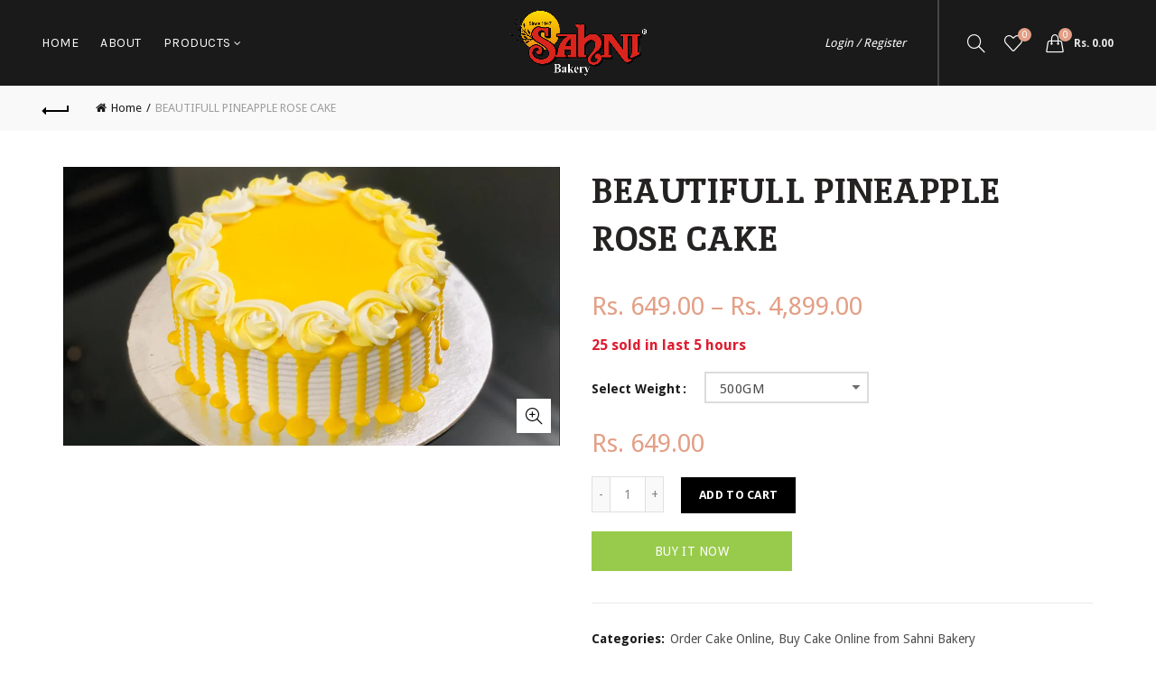

--- FILE ---
content_type: text/css
request_url: https://sahnibakery.com/cdn/shop/t/5/assets/custom.css?v=91049620588096471371610435894
body_size: -423
content:
.main-header{background-color:#0003}.main-header.header-has-no-bg.color-scheme-light.act-scroll{border:none;box-shadow:none;background-color:#000000e6}.promo-banner .banner-inner h2{line-height:1}.testimonials.testimon-style-boxed .testimonial-inner{padding:30px;background-color:#fff;height:269px!important;box-shadow:0 0 7px #0000001f}.footer-container .widget-area{padding:10px 0 20px!important}.product-title{text-transform:uppercase!important}
/*# sourceMappingURL=/cdn/shop/t/5/assets/custom.css.map?v=91049620588096471371610435894 */


--- FILE ---
content_type: text/javascript
request_url: https://sahnibakery.com/cdn/shop/t/5/assets/functions.min.js?v=182541433220239578391608623292
body_size: 17659
content:
var baselThemeModule;if(function($){"use strict";baselThemeModule=function(){var baselTheme={popupEffect:"mfp-move-horizontal",shopLoadMoreBtn:".basel-products-load-more.load-on-scroll",supports_html5_storage:!1,ajaxLinks:".basel-product-categories a, .basel-products-shop-view a, .widget_product_categories a, .widget_layered_nav_filters a, .filters-area a, .shopify-pagination a, .basel-shopify-layered-nav a, .widget_product_tag_cloud a"};try{baselTheme.supports_html5_storage="sessionStorage"in window&&null!==window.sessionStorage,window.sessionStorage.setItem("basel","test"),window.sessionStorage.removeItem("basel")}catch(e){baselTheme.supports_html5_storage=!1}return{init:function(){this.headerBanner(),this.fixedHeaders(),this.verticalHeader(),this.splitNavHeader(),this.visibleElements(),this.bannersHover(),this.shopcarousel(),this.inscarousel(),this.instagram(),this.parallax(),this.googleMap(),this.scrollTop(),this.quickViewInit(),this.quickShop(),this.sidebarMenu(),this.AJAXAddToCart(),this.AJAXFormAddToCart(),this.productImages(),this.productImagesGallery(),this.stickyDetails(),this.mfpPopup(),this.swatchesOnGrid(),this.swatchesOnBGGrid(),this.blogMasonry(),this.blogLoadMore(),this.productsLoadMore(),this.productsTabs(),this.productsGalaxyTabs(),this.equalizeColumns(),this.menuSetUp(),this.menuOffsets(),this.onePageMenu(),this.mobileNavigation(),this.simpleDropdown(".input-dropdown-inner_pr"),this.autoloadCompare(),this.wishList(),this.loginWishlist(),this.removeWishlist(),this.compare(),this.gl_save_note(),this.promoPopup(),this.cookiesPopup(),this.productVideo(),this.product360Button(),this.stickyFooter(),this.cartWidget(),this.ajaxFilters(),this.shopPageInit(),this.filtersArea(),this.categoriesMenu(),this.searchFullScreen(),this.loginTabs(),this.productAccordion(),this.productCompact(),this.countDownTimer(),this.initCountdown_page(),this.mobileFastclick(),this.nanoScroller(),this.videoPoster(),this.RTL(),this.AJAXRemoveFromCart(),this.shopifyQuantity(),this.loginSidebar(),this.checkoutIndicator(),this.ExtraContent(),this.SizeChartMFP(),this.SizeChart(),$(window).resize(),$("body").addClass("document-ready")},init_zoom:function(){var o=$(".shopify-product-gallery").width();$(".shopify-product-gallery__image").each(function(){var e=$(this),t=e.find("img");parseInt(t.attr("width"))>o&&e.zoom({url:t.attr("data-large_image"),touch:!1})})},productHover:function(){$(".shopify-hover-base").each(function(){var s=$(this);s.imagesLoaded(function(){var e=s.find(".hover-content"),t=e.find(".hover-content-inner"),o=e.outerHeight(),a=t.outerHeight()-o;e.hasClass("more-description")||(30<a?(e.addClass("more-description"),e.append('<a href="#" class="more-details-btn"><span>more</a></span>')):0<a&&e.css("height",o+a),i(s))})}),$("body").on("click",".more-details-btn",function(e){e.preventDefault(),$(this).parent().addClass("show-full-description"),i($(this).parents(".shopify-hover-base"))}),$(window).width()<992&&$(".shopify-hover-base").on("click",function(e){var t="state-hover";$(this).hasClass(t)||(e.preventDefault(),$("."+t).removeClass(t),$(this).addClass(t))});var i=function(e){if(!e.hasClass("product-in-carousel")){var t=e.find(".fade-in-block").outerHeight();e.find(".content-product-imagin").css({marginBottom:-t}),e.addClass("hover-ready")}};$(".product-grid-item").each(function(){var e=$(this);e.outerWidth()<255||$(window).width()<=1024?e.removeClass("hover-width-big").addClass("hover-width-small"):e.removeClass("hover-width-small").addClass("hover-width-big")})},loginSidebar:function(){if(0!==$(".login-form-side").length){var e=$("body");$(".login-side-opener").on("click",function(e){e.preventDefault(),a()?t():setTimeout(function(){o()},10)}),e.on("click touchstart",".basel-close-side",function(){a()&&t()}),e.on("click",".widget-close",function(e){e.preventDefault(),a()&&t()});var t=function(){e.removeClass("basel-login-side-opened")},o=function(){e.addClass("basel-login-side-opened")},a=function(){return e.hasClass("basel-login-side-opened")}}},headerBanner:function(){var e=theme.basel_settings.header_banner_version,t=(theme.basel_settings.close_banner_btn,theme.basel_settings.header_banner_enabled);if("closed"!=$.cookie("basel_tb_banner_"+e)&&0!=t){var o=$(".header-banner");$("body").addClass("header-banner-display"),o.on("click",".close-header-banner",function(e){e.preventDefault(),a()});var a=function(){$("body").removeClass("header-banner-display").addClass("header-banner-hide"),$.cookie("basel_tb_banner_"+e,"closed",{expires:60,path:"/"})}}},videoPoster:function(){$(".basel-video-poster-wrapper").on("click",function(){var e=$(this),t=e.siblings("iframe"),o=t.attr("src"),a=o+"&autoplay=1";o.indexOf("vimeo.com")+1&&(a=o+"?autoplay=1"),t.attr("src",a),e.addClass("hidden-poster")})},fixedHeaders:function(){var e=function(){var e=a.outerHeight();return o.hasClass("sticky-navigation-only")&&(e=a.find(".navigation-wrap").outerHeight()),e},t=function(){s.hasClass(n)||$(".header-spacing").height(e()).css("marginBottom",40)},o=$("body"),a=$(".main-header"),s=a,i=e(),n="act-scroll",l="",r=0,c=a.find(".main-nav .menu>li>a");if(o.hasClass("enable-sticky-header")&&!o.hasClass("global-header-vertical")&&0!=a.length){var d=a.find(".site-logo").clone().html(),u=a.find(".main-nav").clone().html(),p=a.find(".right-column").clone().html();if(1<$(".right-column").length)var h=['<div class="sticky-header header-clone mobile_nav_center">','<div class="container">','<div class="right-column one"><div class="mobile-nav-icon"><span class="basel-burger"></span></div></div>','<div class="site-logo">'+d+"</div>",'<div class="main-nav site-navigation basel-navigation">'+u+"</div>",'<div class="right-column">'+(p=a.find(".right-column:not(.one)").clone().html())+"</div>","</div>","</div>"].join("");else h=['<div class="sticky-header header-clone">','<div class="container">','<div class="site-logo">'+d+"</div>",'<div class="main-nav site-navigation basel-navigation">'+u+"</div>",'<div class="right-column">'+p+"</div>","</div>","</div>"].join("");if(0<$(".topbar-wrapp").length&&(r=$(".topbar-wrapp").outerHeight()),0<$(".header-banner").length&&o.hasClass("header-banner-display")&&(r+=$(".header-banner").outerHeight()),o.hasClass("sticky-header-real")){var m,f=$("<div/>").addClass("header-spacing");a.before(f),$(window).on("resize",t),$(window).on("scroll",function(e){$(this).scrollTop()>r?s.addClass(n):(s.removeClass(n),clearTimeout(m),m=setTimeout(function(){t()},200))})}else o.hasClass("sticky-header-clone")&&(a.before(h),s=$(".sticky-header"));o.hasClass("basel-header-smooth")&&$(window).on("scroll",function(e){var t=(120-$(this).scrollTop())/2;60<=t?t=60:t<=30&&(t=30),c.css({paddingTop:t,paddingBottom:t})}),o.hasClass("basel-header-overlap")||o.hasClass("sticky-navigation-only"),o.hasClass("sticky-header-clone")&&(a.attr("class").split(" ").forEach(function(e){-1==e.indexOf("main-header")&&-1==e.indexOf("header-")&&(l+=" "+e)}),s.addClass(l)),$(window).on("scroll",function(e){$(this).scrollTop()>i+30?s.addClass(n):s.removeClass(n)}),o.addClass("sticky-header-prepared")}},verticalHeader:function(){var t=$(".header-vertical").first();if(!(t.length<1)){var o,a,s,i,n,e,l,r,c,d,u=0,p=0;o=$(document.body),a=$(window),o.is(".admin-bar")?$("#wpadminbar").height():0,a.on("scroll",m).on("resize",function(){clearTimeout(e),e=setTimeout(f,500)}),f();for(var h=1;h<6;h++)setTimeout(f,100*h)}function m(){var e=a.scrollTop();s<1024||(n=t.height(),r=n+t.offset().top,i=a.height(),o.height(),c=i+a.scrollTop(),d=u-e,0<(l=n-i)?u<e?(c<r&&(p+=d),p<-l&&(!0,p=-l),!1):e<u?(t.offset().top<a.scrollTop()&&(p+=d),0<=p&&(!0,p=0),!1):(r<c&&(p=i-n),0<=p&&(!0,p=0)):p=0,t.css({top:p}),u=e)}function f(){(s=a.width())<1024&&(!1,t.removeAttr("style")),m()}},splitNavHeader:function(){var e=$(".header-split");if(!(e.length<=0)){var a,s=e.find(".main-nav"),i=s.find(".menu > li"),n=i.length,l=$("body").hasClass("rtl"),r=parseInt(n/2+.5*l-.5),c=i.eq(r),d=e.find(".site-logo .basel-logo-wrap > a"),u=0,p=l?"marginLeft":"marginRight",h=0,t=function(){a=d.outerWidth(),u=5,h=0;for(var e=n-1;0<=e;e--){var t=i.eq(e).outerWidth();r<e?h+=t:u+=t}var o=u-h;l?h<u?s.find(".menu > li:first-child").css("marginRight",-o):s.find(".menu > li:last-child").css("marginLeft",o+5):h<u?s.find(".menu > li:last-child").css("marginRight",o+5):s.find(".menu > li:first-child").css("marginLeft",-o),c.css(p,a)};d.imagesLoaded(function(){t(),e.addClass("menu-calculated")}),$(window).on("resize",t)}},counterShortcode:function(t){"done"!=t.attr("data-state")&&t.text()==t.data("final")&&t.prop("Counter",0).animate({Counter:t.text()},{duration:3e3,easing:"swing",step:function(e){e>=t.data("final")&&t.attr("data-state","done"),t.text(Math.ceil(e))}})},visibleElements:function(){$(".basel-counter .counter-value").each(function(){$(this).waypoint(function(){baselThemeModule.counterShortcode($(this))},{offset:"100%"})})},compare:function(){var i=$("body");$("a.compare");i.on("click","a.compare",function(){$(this).addClass("loading");var e=$(this),t=e.data("pid"),o=$("#compare-content"),a=gl_Currency.cookie.tearead("tea-compare");if((a=null!=a?a.split(","):new Array).indexOf(t)<0&&!1===$(this).hasClass("added")){a.push(t);var s=a.join(",");","==s.substring(0,1)&&(s=s.substring(1)),gl_Currency.cookie.teawrite("tea-compare",s)}!1===$(this).hasClass("added")||0===$.trim($("#compare-content").html()).length?(o.html(" "),$.ajax({url:"/pages/compare/"+a,dataType:"html",type:"GET",success:function(e){o.html(e)},error:function(e){console.log("ajax error")},complete:function(){e.removeClass("loading"),i.addClass("compare-opened"),$('[data-pid="'+t+'"]').addClass("added").html('<span class="basel-tooltip-label">'+theme.strings.added_label+"</span>"+theme.strings.added_label),baselThemeModule.gl_currency()}})):(e.removeClass("loading"),i.addClass("compare-opened"),baselThemeModule.gl_currency()),$(".compare").colorbox({inline:!0,title:!1,width:"90%",height:"90%"}),$(window).resize(function(){$(".compare").colorbox.resize({title:!1,width:"90%",height:"90%"})})}),i.on("click","#cboxClose, #cboxOverlay",function(){i.removeClass("compare-opened")}),i.bind("keydown.cbox_close",function(e){27===e.keyCode&&(e.preventDefault(),i.removeClass("compare-opened"))}),i.on("click","#compare-content .product-remove",function(e){e.preventDefault();var t=$(this).attr("data-rev"),o=$("#compare-content");$('[data-pid="'+t+'"]').removeClass("added").html('<span class="basel-tooltip-label">'+theme.strings.compare+"</span>"+theme.strings.compare);var a=decodeURI(gl_Currency.cookie.tearead("tea-compare"));null!=a&&(a=a.split(",")),a=jQuery.grep(a,function(e){return e!=t}),a=$.trim(a),gl_Currency.cookie.teawrite("tea-compare",a),$(".gl_"+t).remove(),0===a.length&&o.find("tbody").html('<tr class="no-products odd"><td>'+theme.strings.no_compare+"</td></tr>")})},promoPopup:function(){var e=theme.basel_settings.promo_version;if(!("yes"!=theme.basel_settings.enable_popup||"yes"==theme.basel_settings.promo_popup_hide_mobile&&$(window).width()<768)){console.log("init popup");$(".nathan-promo-popup");var t=!1,o=$.cookie("basel_shown_pages");if(o||(o=0),o<theme.basel_settings.popup_pages)return o++,$.cookie("basel_shown_pages",o,{expires:7,path:"/"}),!1;var a=function(){0<$(".nathan-promo-popup").length&&$.magnificPopup.open({items:{src:".nathan-promo-popup"},type:"inline",removalDelay:400,callbacks:{beforeOpen:function(){this.st.mainClass="basel-popup-effect"},open:function(){},close:function(){$.cookie("basel_popup_"+e,"shown",{expires:7,path:"/"})}}})};"shown"!=$.cookie("basel_popup_"+e)&&("scroll"==theme.basel_settings.popup_event?$(window).scroll(function(){if(t)return!1;$(document).scrollTop()>=theme.basel_settings.popup_scroll&&(a(),t=!0)}):setTimeout(function(){a()},theme.basel_settings.popup_delay)),$(".basel-open-popup").on("click",function(){a()})}},productVideo:function(){$(".product-video-button a").magnificPopup({type:"iframe",mainClass:"mfp-fade",removalDelay:160,preloader:!1,disableOn:!1,fixedContentPos:!1})},product360Button:function(){$(".product-360-button a").magnificPopup({type:"inline",mainClass:"mfp-fade",removalDelay:160,disableOn:!1,preloader:!1,fixedContentPos:!1,callbacks:{open:function(){$(window).resize()}}})},cookiesPopup:function(){var e=theme.basel_settings.cookies_version;if(!("accepted"==$.cookie("basel_cookies_"+e)||$(".basel-cookies-popup").length<1)){var t=$(".basel-cookies-popup");setTimeout(function(){t.addClass("popup-display"),t.on("click",".cookies-accept-btn",function(e){e.preventDefault(),o()})},2500);var o=function(){t.removeClass("popup-display").addClass("popup-hide"),$.cookie("basel_cookies_"+e,"accepted",{expires:60,path:"/"})}}},googleMap:function(){var e=$(".google-map-container-with-content");$(window).resize(function(){e.css({height:e.find(".basel-google-map.with-content").outerHeight()})})},menuSetUp:function(){var o=$(".basel-navigation").find("ul.menu"),e=o.find(" > li"),a="item-menu-opened";e.has(".sub-menu-dropdown").addClass("menu-item-has-children"),o.on("click"," > .item-event-click.menu-item-has-children > a",function(e){e.preventDefault(),$(this).parent().hasClass(a)||$("."+a).removeClass(a),$(this).parent().toggleClass(a)}),$(document).click(function(e){var t=e.target;if(0<$("."+a).length&&!$(t).is(".item-event-hover")&&!$(t).parents().is(".item-event-hover")&&!$(t).parents().is("."+a))return o.find("."+a).removeClass(a),!1});$(window).on("resize",function(){$(window).width()<=1024?o.find(" > .item-event-hover").each(function(){$(this).data("original-event","hover").removeClass("item-event-hover").addClass("item-event-click")}):o.find(" > .item-event-click").each(function(){"hover"==$(this).data("original-event")&&$(this).removeClass("item-event-click").addClass("item-event-hover")})})},menuOffsets:function(){var p=$(window),h=$(".main-header"),e=$(".main-nav").find("ul.menu"),t=e.find(" > li.menu-item-design-sized");e.on("hover"," > li",function(e){o($(this))});var o=function(e){var t=e.find(" > .sub-menu-dropdown"),o=$(".website-wrapper");t.attr("style","");var a=t.outerWidth(),s=t.offset(),i=p.width(),n=o.outerWidth()+o.offset().left,l=$("body").hasClass("wrapper-boxed")||$("body").hasClass("wrapper-boxed-small")?n:i;if(a&&s){if($("body").hasClass("rtl")&&s.left<=0&&e.hasClass("menu-item-design-sized")&&!h.hasClass("header-vertical")){var r=-s.left;t.css({right:-r-10});e.attr("class").split(" ").join("."),e.width()}else if(s.left+a>=l&&e.hasClass("menu-item-design-sized")&&!h.hasClass("header-vertical")){var c=s.left+a-l;t.css({left:-c-10});e.attr("class").split(" ").join("."),e.width()}if(h.hasClass("header-vertical")){var d=t.offset().top+t.outerHeight(),u=p.scrollTop()+p.outerHeight();u<d&&t.css({top:u-d-10})}}};t.each(function(){o($(this)),$(this).addClass("with-offsets")})},onePageMenu:function(){var o=function(e){var t=$(".vc_row#"+e);if(!(t.length<1)){var o=t.offset().top;$("html, body").stop().animate({scrollTop:o-150},800,function(){a(e)})}},a=function(e){$(".onepage-link").each(function(){$(this).find("> a").attr("href").split("#")[1]==e&&($(".onepage-link").removeClass("current-menu-item"),$(this).addClass("current-menu-item"))})};if($("body").on("click",".onepage-link > a",function(e){var t=$(this).attr("href").split("#")[1];$(".gl_row#"+t).length<1||(e.preventDefault(),o(t),$(".basel-close-side").trigger("click"))}),0<$(".onepage-link").length){$(".entry-content > .gl_row").waypoint(function(){var e=$(this).attr("id");a(e)},{offset:0}),$(".onepage-link").removeClass("current-menu-item");var e=window.location.hash.split("#")[1];1<window.location.hash.length&&setTimeout(function(){o(e)},500)}},mobileNavigation:function(){var e=$("body"),t=$(".mobile-nav"),o=$(".website-wrapper"),a=$(".mobile-nav .site-mobile-menu .menu-item-has-children");$(".icon-sub-menu");function s(){e.removeClass("act-mobile-menu"),o.removeClass("left-wrapp")}a.append('<span class="icon-sub-menu"></span>'),t.on("click",".icon-sub-menu",function(e){e.preventDefault();$(this).closest("li");$(this).parent().hasClass("opener-page")?($(this).parent().removeClass("opener-page").find("> ul").slideUp(200),$(this).parent().removeClass("opener-page").find("> .sub-menu-dropdown >.container > ul").slideUp(200),$(this).parent().find("> .icon-sub-menu").removeClass("up-icon")):($(this).parent().addClass("opener-page").find("> ul").slideDown(200),$(this).parent().addClass("opener-page").find(">.sub-menu-dropdown >.container > ul").slideDown(200),$(this).parent().find("> .icon-sub-menu").addClass("up-icon"))}),e.on("click",".mobile-nav-icon",function(){e.hasClass("act-mobile-menu")?s():(e.addClass("act-mobile-menu"),o.addClass("left-wrapp"))}),e.on("click touchstart",".basel-close-side",function(){s()})},simpleDropdown:function(l){$(l).each(function(){var o=$(this),a=o.find("> a"),s=o.find("> input"),i=o.find("> ul");function n(){o.removeClass("dd-shown"),i.slideUp(100)}$(document).click(function(e){var t=e.target;if(o.hasClass("dd-shown")&&!$(t).is(l)&&!$(t).parents().is(l))return n(),!1}),a.on("click",function(e){return e.preventDefault(),o.hasClass("dd-shown")?n():($(l+".dd-shown > ul").slideUp(100),$(l+".dd-shown").removeClass("dd-shown"),o.addClass("dd-shown"),i.slideDown(100)),!1}),i.on("click","a",function(e){e.preventDefault();var t=$(this).data("val"),o=$(this).text();i.find(".current-item").removeClass("current-item"),$(this).parent().addClass("current-item"),0!=t?i.find("li:first-child").show():0==t&&i.find("li:first-child").hide(),$(this).closest("form.has-categories-dropdown").attr("action","/search/collections/"+t),a.text(o),s.val(t),n()})})},equalizeColumns:function(){$.fn.basel_equlize=function(e){var t=$.extend({child:""},e),o=this;""!=t.child&&(o=this.find(t.child));var a=function(){var e=0;o.each(function(){$(this).attr("style",""),$(this).outerHeight()>e&&(e=$(this).outerHeight())}),o.each(function(){$(this).css({height:e+"px"})})};$(window).bind("resize",function(){a()}),setTimeout(function(){a()},200),setTimeout(function(){a()},500),setTimeout(function(){a()},800)},$(".equal-columns").each(function(){$(this).basel_equlize({child:" [class*=col-] .product-element-top"})})},blogMasonry:function(){if(void 0!==$.fn.isotope&&void 0!==$.fn.imagesLoaded){var o=$(".masonry-container");o.imagesLoaded(function(){o.isotope({gutter:0,isOriginLeft:!$("body").hasClass("rtl"),itemSelector:".blog-design-masonry, .blog-design-mask, .masonry-item"})}),$(".masonry-filter").on("click","a",function(e){e.preventDefault(),$(".masonry-filter").find(".filter-active").removeClass("filter-active"),$(this).addClass("filter-active");var t=$(this).attr("data-filter");o.isotope({filter:t})})}},blogLoadMore:function(){$(".basel-blog-load-more").on("click",function(e){e.preventDefault();var i=$(this),n=i.parent().siblings(".basel-blog-holder"),t=$(this).attr("href");i.addClass("loading"),$.ajax({url:t,dataType:"html",type:"GET",success:function(e){var t=(e=jQuery(e)).find("#tea_data_blog").html(),o=e.find("#tea_data_arrow").attr("data-status"),a=e.find("#tea_section_next").attr("href"),s=$(t);n.hasClass("masonry-container")?(n.append(s).isotope("appended",s),n.imagesLoaded().progress(function(){n.isotope("layout")})):n.append(t),"have-posts"==o?i.attr("href",a):i.hide()},error:function(e){console.log("ajax error")},complete:function(){i.removeClass("loading")}})})},productsLoadMore:function(){var y,_=!1;$(".basel-products-element").each(function(){var t=$(this),o=t.find(".basel-products-holder");if(o.hasClass("pagination-arrows")||o.hasClass("pagination-more-btn")){t.on("recalc",function(){p()}),o.hasClass("pagination-arrows")&&$(window).resize(function(){p()});var e,a,s,i,n,l,r,c,d,u,p=function(){var e=o.outerHeight();t.stop().css({height:e})},h=$("body"),m=t.find(".products-footer"),f=m.find(".basel-products-load-prev"),g=m.find(".basel-products-load-next"),b=t.find(".basel-products-loader"),v=50;h.hasClass("rtl")&&(f=g,g=m.find(".basel-products-load-prev")),$(window).scroll(function(){!function(){d=$(window).height()/2,u=$(window).outerWidth(!0)+17,r=t.outerWidth(!0)+10,e=$(window).scrollTop(),a=t.offset().top-d,s=t.offset().left-v,i=s+r+v,c=f.outerHeight(),l=t.height()-50-c,n=a+l,(u<=1047&&992<=u||u<=825&&768<=u)&&(s+=18,i-=18);(u<768||h.hasClass("wrapper-boxed")||h.hasClass("wrapper-boxed-small")||$(".main-header").hasClass("header-vertical"))&&(s+=51,i-=51);f.css({left:s+"px"}),g.css({left:i+"px"}),e<a||n<e?(m.removeClass("show-arrow"),b.addClass("hidden-loader")):(m.addClass("show-arrow"),b.removeClass("hidden-loader"))}()}),t.find(".basel-products-load-prev, .basel-products-load-next").on("click",function(e){if(e.preventDefault(),!_){_=!0,clearInterval(y);var t=$(this),l=t.parent().siblings(".basel-products-holder"),r=t.parent().find(".basel-products-load-next"),c=t.parent().find(".basel-products-load-prev"),o=$(this).attr("href");w(l,o,t,function(e){var t=(e=jQuery(e)).find("#tea_data_products").html(),o=e.find("#tea_section_previous").attr("href"),a=e.find("#tea_section_previous").attr("class"),s=e.find("#tea_section_next").attr("href"),i=e.find("#tea_section_next").attr("class");l.addClass("basel-animated-products").html(t),c.attr({href:o,class:a}),r.attr({href:s,class:i}),l.imagesLoaded().progress(function(){l.parent().trigger("recalc")}),$(window).width()<768&&$("html, body").stop().animate({scrollTop:l.offset().top-150},400);var n=0;y=setInterval(function(){l.find(".product-grid-item").eq(n).addClass("basel-animated"),n++},100)})}})}}),baselThemeModule.clickOnScrollButton(baselTheme.shopLoadMoreBtn,!1),$(document).off("click",".basel-products-load-more").on("click",".basel-products-load-more",function(e){if(e.preventDefault(),!_){_=!0;var i=$(this),n=i.parent().siblings(".basel-products-holder"),t=$(this).attr("href");w(n,t,i,function(e){var t=(e=jQuery(e)).find("#tea_data_products").html(),o=e.find("#shopify_result_count").html(),a=e.find("#tea_data_arrow").attr("data-status"),s=e.find("#tea_section_next").attr("href");n.hasClass("grid-masonry")?l(n,t):n.append(t),0<$(".shopify-result-count").length&&$(".shopify-result-count").text(o),n.imagesLoaded().progress(function(){baselThemeModule.clickOnScrollButton(baselTheme.shopLoadMoreBtn,!0)}),"have-posts"==a?i.attr("href",s):i.hide().remove()})}});var w=function(e,t,o,a){e.addClass("loading").parent().addClass("element-loading"),o.addClass("loading"),$.ajax({dataType:"html",type:"GET",url:t,success:function(e){a(e)},error:function(e){console.log("ajax error")},complete:function(){baselThemeModule.countDownTimer(),baselThemeModule.gl_productreviews(),baselThemeModule.autoloadCompare(),e.removeClass("loading").parent().removeClass("element-loading"),o.removeClass("loading"),e.hasClass("equal-columns")&&e.basel_equlize({child:"> [class*=col-] .product-element-top"}),baselThemeModule.gl_currency(),_=!1}})},l=function(e,t){t=$(t);e.append(t).isotope("appended",t),e.isotope("layout"),setTimeout(function(){e.isotope("layout")},100),e.imagesLoaded().progress(function(){e.isotope("layout")})}},clickOnScrollButton:function(e,t){if("function"==typeof $.waypoints){var o=$(e);t&&o.waypoint("destroy"),o.waypoint(function(){o.trigger("click")},{offset:"100%"})}},productsGalaxyTabs:function(){$("body").on("click","ul.gl_tta-tabs-list li a, ul.tabs li a",function(e){e.preventDefault();var t=$(this),o=t.closest(".tab-collection, .shopify-tabs");o.find("ul.gl_tta-tabs-list, ul.tabs").find("li").removeClass("gl_active"),o.find(".gl_tta-panel, .panel:not(.panel .panel)").removeClass("gl_active"),t.closest("li").addClass("gl_active"),o.find(t.attr("href")).addClass("gl_active")})},productsTabs:function(){$(".basel-products-tabs").each(function(){var e=$(this),s=e.find(".basel-tab-content"),t=e.find(".products_nt_ajax"),i=[];console.log(t),console.log($(t).length),e.find(".products-tabs-title li").on("click",function(e){e.preventDefault();var t=$(this),o=t.data("atts"),a=t.index();n(o,a,s,t,i,function(e){s.html(e),baselThemeModule.shopMasonry(),baselThemeModule.productsLoadMore()})});var o=e.find(".tabs-navigation-wrapper"),a=o.find("ul");o.on("click",".open-title-menu",function(){var o=$(this);a.hasClass("list-shown")?(o.removeClass("toggle-active"),a.removeClass("list-shown")):(o.addClass("toggle-active"),a.addClass("list-shown"),setTimeout(function(){$("body").one("click",function(e){var t=e.target;if(!$(t).is(".tabs-navigation-wrapper")&&!$(t).parents().is(".tabs-navigation-wrapper"))return o.removeClass("toggle-active"),a.removeClass("list-shown"),!1})},10))}).on("click","li",function(){var e=o.find(".open-title-menu"),t=$(this).text();a.hasClass("list-shown")&&(e.removeClass("toggle-active").text(t),a.removeClass("list-shown"))})});var n=function(e,t,o,a,s,i){a.parent().find(".active-tab-title").removeClass("active-tab-title"),a.addClass("active-tab-title"),o.addClass("loading").parent().addClass("element-loading"),a.addClass("loading"),$.ajax({dataType:"html",type:"GET",url:e,success:function(e){i(e)},error:function(e){console.log("ajax error")},complete:function(){baselThemeModule.countDownTimer(),baselThemeModule.gl_productreviews(),baselThemeModule.autoloadCompare(),o.removeClass("loading").parent().removeClass("element-loading"),a.removeClass("loading"),baselThemeModule.gl_currency()}})}},shopMasonry:function(){if(void 0!==$.fn.isotope&&void 0!==$.fn.imagesLoaded){var e=$(".elements-grid.grid-masonry");e.imagesLoaded(function(){e.isotope({isOriginLeft:!$("body").hasClass("rtl"),itemSelector:".category-grid-item, .product-grid-item"})}),$(window).resize(function(){$(".categories-masonry").each(function(e){var t=$(this),o=t.hasClass("categories-style-masonry")?".category-grid-item":".col-md-3.category-grid-item";t.imagesLoaded(function(){t.isotope({resizable:!1,isOriginLeft:!$("body").hasClass("rtl"),layoutMode:"packery",packery:{gutter:0,columnWidth:o},itemSelector:".category-grid-item"})})})})}},collectionMasonry:function(){if(void 0!==$.fn.isotope&&void 0!==$.fn.imagesLoaded){var e=$(".elements-grid.grid-masonry");e.imagesLoaded(function(){e.isotope({isOriginLeft:!$("body").hasClass("rtl"),itemSelector:".category-grid-item, .product-grid-item",layoutMode:"fitRows"})})}},shopcarousel:function(){void 0!==$.fn.owlCarousel&&void 0!==$.fn.imagesLoaded&&$(".gl_carousel_data").each(function(e){var t=$(this).data("items"),o=$(this).data("nav"),a=$(this).data("dots"),s=($(this).data("medium"),$(this).data("small")),i=$(this).data("time"),n=$(this).data("loop"),l=$(this).data("autoplay"),r=$(this).data("autoheight"),c={rtl:$("body").hasClass("rtl"),items:t,responsive:{979:{items:t},768:{items:3},479:{items:3},0:{items:void 0===s?1:s}},autoplay:l,autoplayTimeout:i,dots:a,nav:o,autoHeight:void 0!==r&&r,slideBy:"page",navText:!1,loop:n,onRefreshed:function(){$(window).resize()}};$(this).owlCarousel(c)})},instagram:function(){$(".gl_instagram").each(function(e){var o=$(this).data("username"),c=$(this).data("limit"),d=$(this).data("target"),a=($(this).data("size"),$(this).find(".instagram-pics")),t=null,s=null;if(baselTheme.supports_html5_storage&&(s=sessionStorage.getItem("nt_ins"+o+c),t=sessionStorage.getItem("nt_ins"+o)),null!=s&&""!=s)a.html(s),baselThemeModule.inscarousel();else if(null!=t&&""!=t){var r="",i=JSON.parse(t);$.each(i,function(e,t){if(c<=e)return 0;var o=t.node,a=o.thumbnail_resources[0].src,s=o.thumbnail_resources[1].src,i=o.thumbnail_resources[2].src,n=o.thumbnail_resources[3].src,l=o.thumbnail_resources[4].src;r+='<li><a href="//instagram.com/p/'+o.shortcode+'" target="'+d+'"></a><div class="wrapp-pics"><div class="nt_bg_lz jas_bg lazyload jas-pr-image-link" data-bgset="'+a+" 150w,"+s+" 240w,"+i+" 320w,"+n+" 480w,"+l+' 640w"></div><div class="hover-mask"></div></div></li>'}),a.html(r),baselThemeModule.inscarousel(),baselTheme.supports_html5_storage&&sessionStorage.setItem("nt_ins"+o+c,r)}else $.ajax({url:"https://www.instagram.com/"+o+"/?__a=1",dataType:"json",type:"GET",success:function(e){var r="",t=e.graphql.user.edge_owner_to_timeline_media.edges;$.each(t,function(e,t){if(c<=e)return 0;var o=t.node,a=o.thumbnail_resources[0].src,s=o.thumbnail_resources[1].src,i=o.thumbnail_resources[2].src,n=o.thumbnail_resources[3].src,l=o.thumbnail_resources[4].src;r+='<li><a href="//instagram.com/p/'+o.shortcode+'" target="'+d+'"></a><div class="wrapp-pics"><div class="nt_bg_lz jas_bg lazyload jas-pr-image-link" data-bgset="'+a+" 150w,"+s+" 240w,"+i+" 320w,"+n+" 480w,"+l+' 640w"></div><div class="hover-mask"></div></div></li>'}),a.html(r),baselTheme.supports_html5_storage&&(sessionStorage.setItem("nt_ins"+o+c,r),sessionStorage.setItem("nt_ins"+o,JSON.stringify(t)))},error:function(e){console.log("ajax error")},complete:function(){baselThemeModule.inscarousel()}})})},inscarousel:function(){void 0!==$.fn.owlCarousel&&void 0!==$.fn.imagesLoaded&&$(".ins-owl-carousel").each(function(e){var t=$(this).data("items"),o=$(this).data("nav"),a=$(this).data("dots"),s=$(this).data("medium"),i=$(this).data("small"),n=$(this).data("exsmall"),l=$(this).data("time"),r=$(this).data("dottime"),c=$(this).data("loop"),d=$(this).data("autoplay"),u=$(this).data("animateout"),p={rtl:$("body").hasClass("rtl"),items:t,responsive:{979:{items:t},768:{items:s},479:{items:i},0:{items:n}},animateOut:u,autoplay:d,autoplayTimeout:l,dotsSpeed:r,dots:a,nav:o,autoHeight:!0,slideBy:"page",navText:!1,loop:c,onRefreshed:function(){$(window).resize()}};$(this).owlCarousel(p)})},ntInscarousel:function(){void 0!==$.fn.owlCarousel&&void 0!==$.fn.imagesLoaded&&$(".nt-ins-owl-carousel").each(function(e){var t=$(this).data("items"),o=$(this).data("nav"),a=$(this).data("dots"),s=$(this).data("medium"),i=$(this).data("small"),n=$(this).data("exsmall"),l=$(this).data("time"),r=$(this).data("loop"),c=$(this).data("autoplay"),d={rtl:$("body").hasClass("rtl"),items:t,responsive:{979:{items:t},768:{items:s},479:{items:i},0:{items:n}},autoplay:c,autoplayTimeout:l,dots:a,nav:o,autoHeight:!1,slideBy:"page",navText:!1,loop:r,onRefreshed:function(){$(window).resize()}};$(this).addClass("owl-carousel"),$(this).owlCarousel(d)})},sidebarMenu:function(){var e=$(".widget_nav_mega_menu").height(),t=$(".categories-menu-dropdown").height(),o=$(".widget_nav_mega_menu ul > li.menu-item-design-sized > .sub-menu-dropdown, .widget_nav_mega_menu ul > li.menu-item-design-full-width > .sub-menu-dropdown"),a=$(".categories-menu-dropdown ul > li.menu-item-design-sized > .sub-menu-dropdown, .categories-menu-dropdown ul > li.menu-item-design-full-width > .sub-menu-dropdown");o.css("min-height",e+"px"),a.css("min-height",t+"px")},productImages:function(){var e=$(".shopify-product-gallery"),t=$(".shopify-product-gallery__wrapper"),o=e.find(".thumbnails"),a=$(".photoswipe-images"),s=".basel-show-product-gallery";o.addClass("thumbnails-ready"),e.hasClass("image-action-popup")&&(s+=", .shopify-product-gallery__image a"),e.on("click",".shopify-product-gallery__image a",function(e){e.preventDefault()}),e.on("click",s,function(e){e.preventDefault(),$(this).attr("href");var t=l();i(n(e),t)}),o.on("click",".image-link",function(e){e.preventDefault()}),a.each(function(){var a=$(this);a.on("click","a",function(e){e.preventDefault();var t=$(e.currentTarget).data("index")-1,o=r(a,[]);i(t,o)})});var i=function(e,t){var o=document.querySelectorAll(".pswp")[0];$("body").hasClass("rtl")&&(e=t.length-e-1,t=t.reverse()),new PhotoSwipe(o,PhotoSwipeUI_Default,t,{index:e,getThumbBoundsFn:function(e){}}).init()},n=function(e){return t.hasClass("owl-carousel")?t.find(".owl-item.active").index():$(e.currentTarget).parent().index()},l=function(){var s=[];return t.find("figure a img").each(function(){var e=$(this).data("large_image"),t=$(this).data("large_image_width"),o=$(this).data("large_image_height"),a=$(this).attr("title");s.push({src:e,w:t,h:o,title:"yes"==theme.product_images_captions&&a})}),s},r=function(e,t){var o,a,s,i;return e.find("a").each(function(){o=$(this).attr("href"),a=$(this).data("width"),s=$(this).data("height"),i=$(this).attr("title"),c(t,o)||t.push({src:o,w:a,h:s,title:i})}),console.log(t),t},c=function(e,t){var o;for(o=0;o<e.length;o++)if(e[o].src==t)return!0;return!1};if(e.hasClass("image-action-zoom")){var d=$(".shopify-product-gallery").width();$(".shopify-product-gallery__image").each(function(){var e=$(this),t=e.find("img");parseInt(t.attr("width"))>d&&e.zoom({url:t.attr("data-large_image"),touch:!1})})}},productImagesGallery:function(){$(".shopify-product-gallery__image:eq(0) img");var a,e,s=$(".images .thumbnails");theme.product_gallery.images_slider&&($(".shopify-product-gallery__wrapper").addClass("owl-carousel").owlCarousel({rtl:$("body").hasClass("rtl"),items:1,autoplay:!1,dots:!1,nav:!1,autoheight:!0,navText:!1,loop:!1,animateOut:"fadeOut",onRefreshed:function(){$(window).resize()}}),a=$(".shopify-product-gallery__wrapper").owlCarousel()),theme.product_gallery.thumbs_slider.enabled&&theme.product_gallery.images_slider&&(e="",$(".shopify-product-gallery__image").each(function(){null!=$(this).data("variant_id")&&null!=$(this).data("lenght")?e+='<img data-variant_id="'+$(this).data("variant_id")+'" data-lenght="'+$(this).data("lenght")+'" data-one="'+$(this).data("one")+'" data-two="'+$(this).data("two")+'" data-three="'+$(this).data("three")+'" src="'+$(this).data("thumb")+'" alt="'+$(this).data("alt")+'" data-image-id="'+$(this).data("id")+'"  />':e+='<img src="'+$(this).data("thumb")+'" alt="'+$(this).data("alt")+'" data-image-id="'+$(this).data("id")+'"  />'}),s.append(e),"left"==theme.product_gallery.thumbs_slider.position&&991<jQuery(window).width()?(s.slick({slidesToShow:theme.product_gallery.thumbs_slider.items.vertical_items,slidesToScroll:theme.product_gallery.thumbs_slider.items.vertical_items,vertical:!0,verticalSwiping:!0,infinite:!1}),s.on("click","img",function(e){var t=$(this).index();console.log(t),a.trigger("to.owl.carousel",t)}),a.on("changed.owl.carousel",function(e){var t=e.item.index;s.slick("slickGoTo",t),s.find(".active-thumb").removeClass("active-thumb"),s.find("img").eq(t).addClass("active-thumb")}),s.find("img").eq(0).addClass("active-thumb")):function(){s.addClass("owl-carousel").owlCarousel({rtl:$("body").hasClass("rtl"),items:theme.product_gallery.thumbs_slider.items.desktop,responsive:{979:{items:theme.product_gallery.thumbs_slider.items.desktop},768:{items:theme.product_gallery.thumbs_slider.items.desktop_small},479:{items:theme.product_gallery.thumbs_slider.items.tablet},0:{items:theme.product_gallery.thumbs_slider.items.mobile}},dots:!1,nav:!0,navText:!1});var o=s.owlCarousel();s.on("click",".owl-item",function(e){var t=$(this).index();o.trigger("to.owl.carousel",t),a.trigger("to.owl.carousel",t)}),a.on("changed.owl.carousel",function(e){var t=e.item.index;o.trigger("to.owl.carousel",t),s.find(".active-thumb").removeClass("active-thumb"),s.find(".owl-item").eq(t).addClass("active-thumb")}),s.find(".owl-item").eq(0).addClass("active-thumb")}())},stickyDetails:function(){if($("body").hasClass("basel-product-design-sticky")&&$("body").hasClass("template-product")){if($(window).width()<=768)var e=90;else e=130;var t,o=$(".entry-summary"),a=o.find(".summary-inner"),s=o.width(),i=$(".product-images"),n=i.find(".shopify-product-gallery__wrapper a"),l=$(window).height(),r=i.outerHeight(),c=600,d=o.outerHeight(),u=$(window).scrollTop(),p=i.offset().top,h=o.offset().left+15,m=p+r;if($(window).width()<=768)var f=350+u+e+d;else f=u+e+d;o.css({height:d}),$(window).resize(function(){v()}),$(window).scroll(function(){console.log("111"),b(),g()}),i.imagesLoaded(function(){v()})}function g(){l=$(window).height(),n.each(function(){(t=$(this).offset().top)-l+20<u&&(console.log(t),$(this).addClass("animate-images"))})}function b(){u=$(window).scrollTop(),f=u+e+d,s=o.width(),h=o.offset().left+15,p=i.offset().top,m=p+r,c<s&&(h+=(s-c)/2),p<=u+e?(o.addClass("block-sticked"),a.css({top:e,left:h,width:s,position:"fixed",transform:"translateY(-20px)"})):(o.removeClass("block-sticked"),a.css({top:"auto",left:"auto",width:"auto",position:"relative",transform:"translateY(0px)"})),m<f?o.addClass("hide-temporary"):o.removeClass("hide-temporary")}function v(){l=$(window).height(),d=o.outerHeight(),r=i.outerHeight(),d<l-e?o.addClass("in-viewport").removeClass("not-in-viewport"):o.removeClass("in-viewport").addClass("not-in-viewport"),b(),g()}},mfpPopup:function(){$(".gallery").magnificPopup({delegate:" > a",type:"image",image:{verticalFit:!0},gallery:{enabled:!0,navigateByImgClick:!0}}),$('[data-rel="mfp"]').magnificPopup({type:"image",image:{verticalFit:!0},gallery:{enabled:!1,navigateByImgClick:!1}}),$('[data-rel="mfp[projects-gallery]"]').magnificPopup({type:"image",image:{verticalFit:!0},gallery:{enabled:!0,navigateByImgClick:!1}}),0<$(".jas-magnific-image").length&&$(".jas-magnific-image").magnificPopup({type:"image",tLoading:'<div class="loader"><div class="loader-inner"></div></div>',removalDelay:500,callbacks:{beforeOpen:function(){this.st.image.markup=this.st.image.markup.replace("mfp-figure","mfp-figure mfp-with-anim"),this.st.mainClass=this.st.el.attr("data-effect")}}}),$(document).on("click",".mfp-img",function(){var e=jQuery.magnificPopup.instance;e.st.image.verticalFit=!e.st.image.verticalFit,e.currItem.img.removeAttr("style"),e.updateSize()})},SizeChartMFP:function(){0!=$("#btn_size_mfp").length&&$("#btn_size_mfp").click(function(e){e.preventDefault();var t=$(this),o=t.attr("data-url"),a=t.attr("data-id"),s=null;t.addClass("compare loading"),baselTheme.supports_html5_storage&&(s=sessionStorage.getItem("size_mfp"+a)),null!=s?($.magnificPopup.open({items:{src:'<div class="mfp-with-anim white-popup size_guide_popup container">'+s+"</div>",type:"inline"},removalDelay:500,callbacks:{beforeOpen:function(){this.st.mainClass=baselTheme.popupEffect}}}),t.removeClass("compare loading")):$.ajax({url:o,dataType:"html",type:"GET",success:function(e){$.magnificPopup.open({items:{src:'<div class="mfp-with-anim white-popup size_guide_popup container">'+e+"</div>",type:"inline"},removalDelay:500,callbacks:{beforeOpen:function(){this.st.mainClass=baselTheme.popupEffect},open:function(){},close:function(){}}}),baselTheme.supports_html5_storage&&sessionStorage.setItem("size_mfp"+a,e)},complete:function(){t.removeClass("compare loading")},error:function(){console.log("Quick view error")}})})},SizeChart:function(){if(0!=$("#btn_size_nt").length){document.getElementById("btn_size_nt").onclick=function(){var e=document.querySelectorAll(".pswp")[0],t=document.querySelector("#btn_size_nt"),o=[{src:t.dataset.src,w:t.dataset.w,h:t.dataset.h}];new PhotoSwipe(e,PhotoSwipeUI_Default,o,{history:!1,focus:!1,showAnimationDuration:0,hideAnimationDuration:0}).init()}}},addToCart:function(){var e=0;if("popup"==theme.add_to_cart_action){var t=['<div class="added-to-cart">',"<p>"+theme.strings.added_to_cart+"</p>",'<a href="#" class="btn btn-style-link close-popup">'+theme.strings.continue_shopping+"</a>",'<a href="/cart" class="btn btn-color-primary view-cart">'+theme.strings.view_cart+"</a>","</div>"].join("");$.magnificPopup.open({callbacks:{beforeOpen:function(){$("body").addClass("cart__popup_opend"),this.st.mainClass=baselTheme.popupEffect+"  cart-popup-wrapper"},close:function(){$("body").removeClass("cart__popup_opend")}},items:{src:'<div class="white-popup add-to-cart-popup popup-added_to_cart">'+t+"</div>",type:"inline"}}),$(".white-popup").on("click",".close-popup",function(e){e.preventDefault(),$.magnificPopup.close()})}else"popup_upsell"==theme.add_to_cart_action?$.ajax({url:"/cart/?view=upsell",dataType:"html",type:"GET",beforeSend:function(){$("body").addClass("cart__popup_opend"),$("#jas-wrapper").after('<div class="loader"><div class="loader-inner"></div></div>')},success:function(e){$.magnificPopup.open({items:{src:'<div class="mfp-with-anim product-quickview popup-quick-view cart__popup cart__popup_upsell pr"><div id="content_cart__popup_nt">'+e+"</div></div>",type:"inline"},removalDelay:500,callbacks:{beforeOpen:function(){this.st.mainClass="mfp-move-horizontal"},open:function(){baselThemeModule.checkoutIndicator()},change:function(){},close:function(){$("body").removeClass("cart__popup_opend"),$("#content_cart__popup_nt").empty()}}})},complete:function(){baselThemeModule.gl_currency(),window.Shopify&&Shopify.StorefrontExpressButtons&&nathan_settings.use_additional_checkout_buttons&&Shopify.StorefrontExpressButtons.initialize(),baselThemeModule.nanoScroller(),$(".loader").remove()},error:function(){$(".loader").remove(),console.log("Quick view error")}}):"widget"==theme.add_to_cart_action&&(clearTimeout(e),0<$(".cart-widget-opener a").length?($("body").hasClass("open_gl_quick_view")&&$.magnificPopup.close(),$(".cart-widget-opener a").trigger("click")):e=(0<$(".shopping-cart a").length?($(".shopping-cart .dropdown-wrap-cat").addClass("display-widget"),console.log("aa")):(console.log("bb"),$(".main-header .dropdown-wrap-cat").addClass("display-widget")),$("body").hasClass("open_gl_quick_view")&&$.magnificPopup.close(),100<$(window).scrollTop()&&0==$("body").hasClass("enable-sticky-header")&&$("html, body").animate({scrollTop:0},1e3),setTimeout(function(){$(".display-widget").removeClass("display-widget")},3500)));$("body").hasClass("open_gl_quick_view")&&$("body").removeClass("open_gl_quick_view")},loginWishlist:function(){"no"!=theme.basel_settings.wishlist&&$("body").on("click",".nitro_wishlist_login",function(e){e.preventDefault();var t=$(this);t.parent().addClass("feid-in");var o=['<div class="added-to-cart">',"<p>"+theme.strings.info_wishlist+"</p>",'<a href="#" class="btn btn-style-link close-popup">'+theme.strings.continue_shopping+"</a>",'<a href="/account/login" class="btn btn-color-primary view-cart">'+theme.strings.login+"</a>","</div>"].join("");$.magnificPopup.open({callbacks:{beforeOpen:function(){this.st.mainClass=baselTheme.popupEffect+"  cart-popup-wrapper"},close:function(){t.parent().removeClass("feid-in")}},items:{src:'<div id="login-wishlist" class="gl_login-wishlist white-popup add-to-cart-popup popup-added_to_cart">'+o+"</div>",type:"inline"}}),$(".gl_login-wishlist").on("click",".close-popup",function(e){e.preventDefault(),$.magnificPopup.close()})})},wishList:function(){"no"!=theme.basel_settings.wishlist&&$("body").on("click",".gl_add_wishlist > a",function(e){e.preventDefault();var t=$(this),o=t.closest(".yith-wcwl-add-to-wishlist"),a=o.find(".gl_add_wishlist"),s=o.find(".gl_adding_wishlist"),i=o.find(".gl_addedbrowse_wishlist");a.hide(),s.show(),$.ajax({url:"https://nitro-wishlist.teathemes.net?shop="+Shopify.shop,type:"POST",cache:!0,data:t.data(),success:function(e,t){try{e=$.parseJSON(e)}catch(e){}"success"==e.status&&"success"==t?(i.show(),s.hide(),a.hide(),$(".gl_count_wishlist").html(function(e,t){return 1*t+1})):(s.hide(),a.show(),console.log("Error: "+e.message))},error:function(e){s.hide(),a.show(),404==e.status?alert("This feature is not available because there is no  Nitro Wishlist app installed. Please install Nitro Wishlist app first  when using Wishlist in Shop."):console.log("Error: "+e.message)}})})},removeWishlist:function(){"no"!=theme.basel_settings.wishlist&&$("body").on("click",".remove_from_wishlist",function(e){e.preventDefault();var t=$(this),o=$(this).data("id");$.ajax({url:"https://nitro-wishlist.teathemes.net?shop="+Shopify.shop,type:"POST",data:t.data(),beforeSend:function(e){$.blockUI({message:null,css:{backgroundColor:"#fff",opacity:.6}})},success:function(e,t){try{e=$.parseJSON(e)}catch(e){}"success"==e.status&&"success"==t?($(".gl_count_wishlist").html(function(e,t){return 1*t-1}),$("#yith-wcwl-row-"+o).remove(),$(".wishlist_table > tbody > tr").length<1&&($(".wishlist_table tbody").empty(),$(".wishlist_table tbody").append('<tr><td colspan="6" class="wishlist-empty">'+theme.strings.nowishlist+"</td>"))):console.log("Error: "+e.message)},error:function(e){$(".loader").remove(),console.log("Error: "+e.message)},complete:function(){setTimeout(function(){$.unblockUI()},200)}})})},cartWidget:function(){var e=$(".cart-widget-opener"),t=(e.find("a"),$("body"));e.on("click","a",function(e){e.preventDefault(),s()?o():setTimeout(function(){a()},10)}),t.on("click touchstart",".basel-close-side",function(){s()&&o()}),t.on("click",".widget-close",function(e){e.preventDefault(),s()&&o()});var o=function(){$(".website-wrapper").removeClass("basel-wrapper-shifted"),$("body").removeClass("basel-cart-opened")},a=function(){$(".website-wrapper").addClass("basel-wrapper-shifted"),$("body").addClass("basel-cart-opened")},s=function(){return $("body").hasClass("basel-cart-opened")}},bannersHover:function(){$(".promo-banner.hover-4").panr({sensitivity:20,scale:!1,scaleOnHover:!0,scaleTo:1.15,scaleDuration:.34,panY:!0,panX:!0,panDuration:.5,resetPanOnMouseLeave:!0})},parallax:function(){$(".parallax-yes").each(function(){var t=$(this);$(window).scroll(function(){var e="center "+-$(window).scrollTop()/t.data("speed")+"px";t.css({backgroundPosition:e})})}),$(".basel-parallax").each(function(){var e=$(this);e.hasClass("spb_column")?e.find("> .gl_column-inner").parallax("50%",.3):e.parallax("50%",.3)})},fullWidthRow:function(){var e=$('[data-sp-full-width="true"]');$.each(e,function(e,t){var o=$(this);o.addClass("sp_hidden");var a=o.next(".sp_row-full-width");if(a.length||(a=o.parent().next(".sp_row-full-width")),a.length){var s=parseInt(o.css("margin-left"),10),i=parseInt(o.css("margin-right"),10),n=0-a.offset().left-s,l=$(window).width();if(o.css({position:"relative",left:n,"box-sizing":"border-box",width:$(window).width()}),!o.data("spStretchContent")){var r=-1*n;r<0&&(r=0);var c=l-r-a.width()+s+i;c<0&&(c=0),o.css({"padding-left":r+"px","padding-right":c+"px"})}o.attr("data-sp-full-width-init","true"),o.removeClass("sp_hidden"),$(document).trigger("sp-full-width-row-single",{el:o,offset:n,marginLeft:s,marginRight:i,elFull:a,width:l})}}),$(document).trigger("sp-full-width-row",e)},scrollTop:function(){$(window).scroll(function(){100<$(this).scrollTop()?$(".scrollToTop").addClass("button-show"):$(".scrollToTop").removeClass("button-show")}),$(".scrollToTop").click(function(){return $("html, body").animate({scrollTop:0},800),!1})},quickViewInit:function(){var a=this;$(document).on("click",".open-quick-view",function(e){e.preventDefault();var t=$(this).attr("data-get"),o=$(this);o.addClass("loading"),$("body").addClass("open_gl_quick_view"),a.quickViewLoad(t,o)})},quickViewLoad:function(e,t){$.ajax({url:e,dataType:"html",type:"GET",success:function(e){$.magnificPopup.open({items:{src:'<div class="mfp-with-anim white-popup popup-quick-view" id="content_quickview">'+e+"</div>",type:"inline"},removalDelay:500,callbacks:{beforeOpen:function(){this.st.mainClass=baselTheme.popupEffect},open:function(){if($(".product-images-slider_on").addClass("owl-carousel").owlCarousel({rtl:jQuery("body").hasClass("rtl"),items:1,dots:!1,nav:!0,animateOut:"fadeOut",navText:!1}),baselThemeModule.initCountdown_page(),baselThemeModule.gl_currency(),baselThemeModule.autoloadCompare(),setTimeout(function(){baselThemeModule.nanoScroller()},300),baselThemeModule.simpleDropdown(".input-dropdown-inner_quick"),Shopify.PaymentButton.init(),0<$(".shopify-product-reviews-badge").length&&theme.gl_productreviews)return window.SPR.registerCallbacks(),window.SPR.initRatingHandler(),window.SPR.initDomEls(),window.SPR.loadProducts(),window.SPR.loadBadges()},close:function(){$("#content_quickview").empty()}}})},complete:function(){t.removeClass("loading")},error:function(){console.log("Quick view error")}})},quickShop:function(){$(document).on("click",".btn-quick-shop",function(e){e.preventDefault();var t=$(this),o=t.parents(".product"),a=o.find(".quick-shop-form"),s=$(this).attr("data-get"),i="btn-loading";t.hasClass(i)||(o.hasClass("quick-shop-loaded")?o.addClass("quick-shop-shown"):(t.addClass(i),o.addClass("loading-quick-shop"),$.ajax({url:s,dataType:"html",type:"GET",success:function(e){a.append(e),"yes"==theme.basel_settings.enable_variant_simple&&baselThemeModule.simpleDropdown(".input-dropdown-inner_qs"),baselThemeModule.gl_currency()},complete:function(){t.removeClass(i),o.removeClass("loading-quick-shop"),o.addClass("quick-shop-shown quick-shop-loaded")},error:function(){console.log("Quick Shop error")}})))}).on("click",".quick-shop-close",function(){var e=$(this).parents(".product"),t=e.find(".quick-shop-form");e.removeClass("quick-shop-shown quick-shop-loaded"),t.html("")})},ExtraContent:function(){0!==$(".jas-wc-help").length&&$(".jas-wc-help").magnificPopup({type:"inline",tLoading:'<div class="loader"><div class="loader-inner"></div></div>',removalDelay:500,callbacks:{beforeOpen:function(){this.st.mainClass="basel-popup-effect"},open:function(){}}})},stickyFooter:function(){if($("body").hasClass("sticky-footer-on")&&!($(window).width()<991)){var e,t,o,a=$(".footer-container"),s=a.find(".main-footer, .copyrights-wrapper .container"),i=a.outerHeight(),n=$(".main-page-wrapper"),l=$(document),r=$(window),c=l.outerHeight(),d=r.outerHeight(),u=function(){n.css({marginBottom:a.outerHeight()})};r.on("resize",u),r.on("scroll",function(){e=l.scrollTop(),c=l.outerHeight(),d=r.outerHeight(),t=c-(e+d),i=a.outerHeight(),o=parseFloat(t/i).toFixed(5),a.removeClass("footer-act-sticky"),i<t||(s.css({opacity:1-o}),a.addClass("footer-act-sticky"))}),a.imagesLoaded(function(){u()})}},swatchesOnGrid:function(){$("body").on("click",".jas_swatch_on_img:not(.current-swatch)",function(){var e,t,o=$(this).data("src"),a=$(this).data("dtsrc"),s=$(this).data("srcset"),i=$(this).data("aspectratio");if(void 0!==o){var n=$(this).parents(".product-grid-item"),l=n.find("img").first(),r=l.attr("data-chksrc");$(this).parent().find(".current-swatch").removeClass("current-swatch"),$(this).addClass("current-swatch"),n.addClass("product-swatched"),t=a,s,(e=o)!=r&&(n.addClass("loading-image"),l.attr("src",e).attr("data-src",t).attr("data-aspectratio",i).removeClass("lazyautosizes lazyloaded").addClass("lazyload lazypreload").removeClass("lazyautosizes lazyloaded").addClass("lazyload lazypreload").one("load",function(){l.attr("data-chksrc",e),n.removeClass("loading-image")}))}})},swatchesOnBGGrid:function(){$("body").on("click",".jas_swatch_on_bg:not(.current-swatch)",function(){var e=$(this).data("bgset"),t=$(this).data("src"),o=$(this).parents(".product-grid-item"),a=o.find(".jas-pr-image-link"),s=a.attr("data-chksrc");$(this).parent().find(".current-swatch").removeClass("current-swatch"),$(this).addClass("current-swatch"),o.addClass("product-swatched"),t!=s&&(o.addClass("loading-image"),a.attr("data-bgset",e).removeClass("lazyautosizes lazyloaded").addClass("lazyload lazypreload").imagesLoaded({background:!0},function(){a.attr("data-chksrc",t),o.removeClass("loading-image")}))})},ajaxFilters:function(){if($("body").hasClass("basel-ajax-shop-on")){var s=this;$(".products");$("body").on("click",".shopify-pagination a",function(e){i()}),$(document).pjax(baselTheme.ajaxLinks,".main-page-wrapper",{timeout:5e3,fragment:".main-page-wrapper",scrollTo:!1}),$(document).on("change","select.orderby",function(){$(".shopify-ordering");var e=$(this).find(":selected").data("value");$.pjax({container:".main-page-wrapper",timeout:4e3,url:e,fragment:".main-page-wrapper",scrollTo:!1})}),$(document).on("pjax:error",function(e,t,o,a){console.log("pjax error "+o)}),$(document).on("pjax:start",function(e,t){$("body").addClass("basel-loading")}),$(document).on("pjax:complete",function(e,t,o){if(0<$("#shopify-section-promo_banner_collection .promo-banner").length&&s.bannersHover(),0<$(".nt_filter_color .chosen").length){var a=$(".nt_filter_color .chosen a div").attr("data-handle");$(".swatch-on-grid.jas_swatch_on_bg.bg_color_"+a).trigger("click")}s.gl_currency(),s.countDownTimer(),s.shopPageInit(),i(),s.gl_productreviews(),$("body").removeClass("basel-loading")}),$(document).on("pjax:end",function(e,t,o){$("body").removeClass("basel-loading")});var i=function(){var e=$(".main-page-wrapper").offset().top-100;$("html, body").stop().animate({scrollTop:e},400)}}},shopPageInit:function(){this.shopMasonry(),$(".products").hasClass("equal-columns")&&(setTimeout(function(){$(".products.equal-columns").basel_equlize({child:" [class*=col-] .product-element-top"})},400),setTimeout(function(){$(".grid-masonry").isotope("layout")},600),setTimeout(function(){$(".grid-masonry").isotope("layout")},1e3)),this.categorysearch(),this.ajaxSearch(),this.compare(),this.autoloadCompare(),this.categoriesMenuBtns(),this.categoriesAccordion(),this.nanoScroller(),baselThemeModule.clickOnScrollButton(baselTheme.shopLoadMoreBtn,!1)},backHistory:function(){history.go(-1),setTimeout(function(){$(".filters-area").removeClass("filters-opened").stop().hide(),$(".open-filters").removeClass("btn-opened"),$(window).width()<992&&($(".basel-product-categories").removeClass("categories-opened").stop().hide(),$(".basel-show-categories").removeClass("button-open"))},20)},categoriesMenu:function(){if(!(991<$(window).width())){var t=$(".basel-product-categories");t.find("li > ul"),$(".basel-show-categories");$("body").on("click",".icon-drop-category",function(){$(this).parent().find("> ul").hasClass("child-open")?$(this).removeClass("basel-act-icon").parent().find("> ul").slideUp(200).removeClass("child-open"):$(this).addClass("basel-act-icon").parent().find("> ul").slideDown(200).addClass("child-open")}),$("body").on("click",".basel-show-categories",function(e){e.preventDefault(),console.log("close click"),o()?s():a()}),$("body").on("click",".basel-product-categories a",function(e){s(),t.stop().attr("style","")});var o=function(){return $(".basel-product-categories").hasClass("categories-opened")},a=function(){$(".basel-product-categories").addClass("categories-opened").stop().slideDown(200),$(".basel-show-categories").addClass("button-open")},s=function(){$(".basel-product-categories").removeClass("categories-opened").stop().slideUp(200),$(".basel-show-categories").removeClass("button-open")}}},categoriesMenuBtns:function(){if(!(991<$(window).width())){var e=$(".basel-product-categories"),t=e.find("li > ul");e.addClass("responsive-cateogires"),t.parent().addClass("has-sub").prepend('<span class="icon-drop-category"></span>')}},categoriesAccordion:function(){if("no"!=theme.categories_toggle){var e=$(".widget_product_categories").find(".product-categories"),t=$('<div class="basel-cats-toggle" />');e.find(".cat-parent").append(t),e.on("click",".basel-cats-toggle",function(){var e=$(this),t=e.prev();t.hasClass("list-shown")?(e.removeClass("toggle-active"),t.stop().slideUp(300).removeClass("list-shown")):(t.parent().parent().find("> li > .list-shown").slideUp().removeClass("list-shown"),t.parent().parent().find("> li > .toggle-active").removeClass("toggle-active"),e.addClass("toggle-active"),t.stop().slideDown(300).addClass("list-shown"))}),0<e.find(" > li.current-cat.cat-parent, > li.current-cat-parent").length&&e.find(" > li.current-cat.cat-parent, > li.current-cat-parent").find("> .basel-cats-toggle").click()}},filtersArea:function(){var e=$(".filters-area");$(".open-filters");$("body").on("click",".open-filters",function(e){e.preventDefault(),t()?o():a()}),$("body").on("click",baselTheme.ajaxLinks,function(){t()&&o()});var t=function(){return(e=$(".filters-area")).hasClass("filters-opened")},o=function(){(e=$(".filters-area")).removeClass("filters-opened"),e.stop().slideUp(200),$(".open-filters").removeClass("btn-opened")},a=function(){(e=$(".filters-area")).addClass("filters-opened"),e.stop().slideDown(200),$(".open-filters").addClass("btn-opened"),setTimeout(function(){baselThemeModule.nanoScroller()},200)}},ajaxSearch:function(){if("no"!=theme.basel_settings.ajax_search&&"yes"!=theme.basel_settings.header_search_category){var a=null;$("form.basel-ajax-search").each(function(){$(this).find('input[name="q"]').attr("autocomplete","off").bind("keyup",function(){$(".autocomplete-suggestions").html("").hide();var e=$(this).val(),t=$(this).closest("form");if(""==e.trim())$(".autocomplete-suggestions").hide();else{if("yes"==theme.basel_settings.ajax_search_product)var o="/search?type=product&q="+e;else o="/search?q="+e;t.addClass("search-loading"),null!=a&&a.abort(),a=jQuery.get(o+"&view=json",function(e){$(".autocomplete-suggestions").html(e),setTimeout(function(){t.removeClass("search-loading")},300)}),setTimeout(function(){baselThemeModule.gl_currency(),$(".autocomplete-suggestions").show()},1500)}})}),$("body").bind("click",function(){$(".autocomplete-suggestions").hide(),$("form#searchform").removeClass("search-loading")})}},categorysearch:function(){if("no"!=theme.basel_settings.header_search_category){var o=null,a=$("form.has-categories-dropdown"),s=a.find('input[name="q"]');s.attr("autocomplete","off").bind("keyup",function(){$(".autocomplete-suggestions").html("").hide();var e=s.val(),t="/search/collections/"+$("#product_cat").val()+"?type=product&q="+e;""==e.trim()?$(".autocomplete-suggestions").hide():(a.addClass("search-loading"),null!=o&&o.abort(),o=jQuery.get(t+"&view=json",function(e){$(".autocomplete-suggestions").html(e),setTimeout(function(){a.removeClass("search-loading")},300)}),setTimeout(function(){baselThemeModule.gl_currency(),$(".autocomplete-suggestions").show()},1500))}),$("body").bind("click",function(){$(".autocomplete-suggestions").hide(),$("form#searchform").removeClass("search-loading")})}},searchFullScreen:function(){var e=$("body"),i=$(".basel-search-wrapper");if(i.find(".searchform").hasClass("basel-ajax-search")||!$(".search-button").hasClass("basel-search-dropdown")){e.on("click",".search-button > a",function(e){e.preventDefault(),i=0<$(".sticky-header.act-scroll").length?$(".sticky-header .basel-search-wrapper"):$(".main-header .basel-search-wrapper"),l()?n():setTimeout(function(){t()},10)}),e.on("click",".basel-close-search, .main-header, .sticky-header, .topbar-wrapp, .main-page-wrapper",function(e){!$(e.target).is(".basel-close-search")&&$(e.target).closest(".basel-search-wrapper").length||l()&&n()});var n=function(){$("body").removeClass("basel-search-opened"),i.removeClass("search-overlap")},t=function(){var e=theme.basel_settings.header_banner_version,t=theme.basel_settings.header_banner_enabled,o=$("#wpadminbar").outerHeight();if("closed"==$.cookie("basel_tb_banner_"+e)||0==t)var a=0;else a=$(".header-banner").outerHeight();var s=$(".main-header").outerHeight()+o+a;$(".main-header").hasClass("act-scroll")||(s+=$(".topbar-wrapp").outerHeight()),$(".sticky-header").hasClass("header-clone")&&$(".sticky-header").hasClass("act-scroll")&&(s=$(".sticky-header").outerHeight()+o),$(".main-header").hasClass("header-menu-top")&&$(".header-spacing")&&(s=$(".header-spacing").outerHeight()+o),i.css("top",s),$("body").addClass("basel-search-opened"),i.addClass("search-overlap"),setTimeout(function(){i.find('input[type="text"]').focus(),$(window).one("scroll",function(){l()&&n()})},300)},l=function(){return $("body").hasClass("basel-search-opened")}}},loginTabs:function(){var t=$(".basel-register-tabs"),e=t.find(".basel-switch-to-register"),o=(t.find(".col-login"),t.find(".col-register"),"active-register"),a=e.data("login"),s=e.data("register");e.click(function(e){e.preventDefault(),l()?n():i();$(".main-page-wrapper").offset().top;$(window).width()<768&&$("html, body").stop().animate({scrollTop:t.offset().top-50},400)});var i=function(){t.addClass(o),e.text(a)},n=function(){t.removeClass(o),e.text(s)},l=function(){return t.hasClass(o)}},productAccordion:function(){var a=$(".tabs-layout-accordion"),e=window.location.hash,t=window.location.href;0<=e.toLowerCase().indexOf("comment-")||"#reviews"===e||"#tab-reviews"===e?a.find(".tab-title-reviews").addClass("active"):0<t.indexOf("comment-page-")||0<t.indexOf("cpage=")?a.find(".tab-title-reviews").addClass("active"):a.find(".basel-accordion-title").first().addClass("active"),a.on("click",".basel-accordion-title",function(e){e.preventDefault();var t=$(this),o=t.siblings(".shopify-Tabs-panel");t.hasClass("active")?(t.removeClass("active"),o.stop().slideUp(300)):(a.find(".basel-accordion-title").removeClass("active"),a.find(".shopify-Tabs-panel").slideUp(),t.addClass("active"),o.stop().slideDown(300)),$(window).resize(),setTimeout(function(){$(window).resize()},300)})},productCompact:function(){$(".product-design-compact .basel-scroll").nanoScroller({paneClass:"basel-scroll-pane",sliderClass:"basel-scroll-slider",contentClass:"basel-scroll-content",preventPageScrolling:!1})},countDownTimer:function(){$(".basel-timer").each(function(){$(this).countdown($(this).data("end-date"),function(e){$(this).html(e.strftime('<span class="countdown-days">%-D <span>'+theme.basel_settings.countdown_days+'</span></span> <span class="countdown-hours">%H <span>'+theme.basel_settings.countdown_hours+'</span></span> <span class="countdown-min">%M <span>'+theme.basel_settings.countdown_mins+'</span></span> <span class="countdown-sec">%S <span>'+theme.basel_settings.countdown_sec+"</span></span>"))})})},mobileFastclick:function(){"addEventListener"in document&&document.addEventListener("DOMContentLoaded",function(){FastClick.attach(document.body)},!1)},nanoScroller:function(){$(".basel-scroll").nanoScroller({paneClass:"basel-scroll-pane",sliderClass:"basel-scroll-slider",contentClass:"basel-scroll-content",preventPageScrolling:!1})},RTL:function(){$("body").hasClass("rtl")&&$(document).on("gl-full-width-row",function(e,t){$('[data-gl-full-width="true"]').each(function(){var e=$(this),t=parseInt(e.css("left"),10);if(e.css({left:-t}),$(".main-header").hasClass("header-vertical")){var o=e.css("padding-left"),a=e.css("padding-right");e.css({paddingLeft:a,paddingRight:o})}})})},autoloadCompare:function(){if("no"!=theme.basel_settings.compare){var e=gl_Currency.cookie.tearead("tea-compare");null!=e?(e=e.split(",")).map(function(e,t){$('[data-pid="'+e+'"]').addClass("added").html('<span class="basel-tooltip-label">'+theme.strings.added_label+"</span>"+theme.strings.added_label)}):e=new Array}},gl_currency:function(){var e=gl_Currency.cookie.read();null!=e&&e!=theme.shop_currency&&(console.log("currency run"),Currency.convertAll(shopCurrency,gl_Currency.cookie.read()))},gl_productreviews:function(){theme.gl_productreviews&&0<$(".spr-badge").length&&$.getScript(window.location.protocol+"//productreviews.shopifycdn.com/assets/v4/spr.js")},gl_save_note:function(){"yes"==theme.basel_settings.save_note&&$(document.body).on("change","#CartSpecialInstructions",function(){var e=$(this).val(),t=$(".widget_shopping_cart"),o=$(".checkout");t.addClass("removing-process"),o.attr("disabled","disabled").css("pointer-events","none"),$.ajax({type:"POST",url:"/cart/update.js",data:"note="+baselThemeModule.attributeToString(e),dataType:"json",success:function(e){},error:function(e,t){baselThemeModule.onError(e,t)},complete:function(){t.removeClass("removing-process"),o.removeAttr("disabled").css("pointer-events","auto")}})})},attributeToString:function(e){return"string"!=typeof e&&"undefined"===(e+="")&&(e=""),jQuery.trim(e)},onError:function(XMLHttpRequest,textStatus){var data=eval("("+XMLHttpRequest.responseText+")");alert(data.message+"("+data.status+"): "+data.description)},AJAXFormAddToCart:function(){theme.use_ajax_add_to_cart&&$(document).on("click",".ajax_form_cart",function(e){e.preventDefault();var t=$(this);$(this).attr("disabled","disabled").css("pointer-events","none").addClass("loading"),$.ajax({type:"POST",url:"/cart/add.js",data:t.closest("form").serialize(),dataType:"json",success:function(e){$.get("/cart?view=json",function(e){$(".widget_shopping_cart_content").html(e)}).always(function(){baselThemeModule.gl_currency(),window.Shopify&&Shopify.StorefrontExpressButtons&&nathan_settings.use_additional_checkout_buttons&&Shopify.StorefrontExpressButtons.initialize()}),$.getJSON("/cart.js",function(e){$(".cartCount").html(e.item_count),$(".basel-cart-subtotal >span").html(Shopify.formatMoney(e.total_price,theme.moneyFormat))}).always(function(){baselThemeModule.gl_currency()}),baselThemeModule.addToCart()},error:function(e,t){baselThemeModule.onError(e,t)},complete:function(){t.removeAttr("disabled").css("pointer-events","auto").removeClass("loading")}})})},AJAXAddToCart:function(){$(document).on("click",".ajax_add_to_cart",function(e){e.preventDefault();var o=$(this),t=o.data("pid");$(this).attr("disabled","disabled").css("pointer-events","none").addClass("loading"),$.ajax({type:"POST",url:"/cart/add.js",data:{quantity:1,id:t},dataType:"json",success:function(e){theme.use_ajax_add_to_cart?($.get("/cart?view=json",function(e){$(".widget_shopping_cart_content").html(e)}).always(function(){baselThemeModule.gl_currency(),window.Shopify&&Shopify.StorefrontExpressButtons&&nathan_settings.use_additional_checkout_buttons&&Shopify.StorefrontExpressButtons.initialize()}),$.getJSON("/cart.js",function(e){$(".cartCount").html(e.item_count),$(".basel-cart-subtotal >span").html(Shopify.formatMoney(e.total_price,theme.moneyFormat))}).always(function(){baselThemeModule.gl_currency()}),!1===o.hasClass("add_compare")&&baselThemeModule.addToCart(),o.removeAttr("disabled").css("pointer-events","auto").removeClass("ajax_add_to_cart loading").addClass("added_to_cart").text(theme.strings.view_cart).attr({href:"/cart"})):window.location.href="/cart"},error:function(e,t){o.removeAttr("disabled").css("pointer-events","auto").removeClass("loading"),baselThemeModule.onError(e,t)}})})},AJAXRemoveFromCart:function(){$(document).on("click",".widget_shopping_cart .remove",function(e){e.preventDefault();var t=$(this),o=$(".widget_shopping_cart"),a=(t.data("remove_item"),t.data("product_id"));o.addClass("removing-process"),$.ajax({type:"POST",url:"/cart/change.js",data:"quantity=0&id="+a,dataType:"json",success:function(e){$.get("/cart?view=json",function(e){$(".widget_shopping_cart_content").html(e)}).always(function(){window.Shopify&&Shopify.StorefrontExpressButtons&&nathan_settings.use_additional_checkout_buttons&&Shopify.StorefrontExpressButtons.initialize()}),$.getJSON("/cart.js",function(e){$(".cartCount").html(e.item_count),$(".basel-cart-subtotal >span").html(Shopify.formatMoney(e.total_price,theme.moneyFormat))}),baselThemeModule.gl_currency()},error:function(){baselThemeModule.onError(XMLHttpRequest,textStatus)},complete:function(){o.removeClass("removing-process")}})})},checkoutIndicator:function(){"no"!=nathan_settings.use_agree_checkbox&&($("body").on("click",".nt_agree",function(e){$(this).is(":checked")?$(this).closest(".form_nt_agree").removeClass("pe_none none_checked"):$(this).closest(".form_nt_agree").addClass("pe_none none_checked")}),$("body").on("click",'[name="checkout"], [name="goto_pp"], [name="goto_gc"], .additional-checkout-buttons, .checkout',function(e){if($(this).closest(".form_nt_agree").hasClass("nt_checkout")){if(!$(this).closest(".form_nt_agree").find(".nt_agree").is(":checked")){$(this).closest(".form_nt_agree").addClass("none_checked");var t=['<div class="added-to-cart">',"<p>"+nathan_settings.conditions+"</p>","</div>"].join("");return $.magnificPopup.open({callbacks:{beforeOpen:function(){this.st.mainClass="mfp-move-horizontal cart-popup-wrapper"}},items:{src:'<div class="white-popup add-to-cart-popup popup-added_to_cart nt_agree_checkout">'+t+"</div>",type:"inline"}}),$(".white-popup").on("click",".close-popup",function(e){e.preventDefault(),$.magnificPopup.close()}),!1}$(this).addClass("btn--loader-active ").submit()}}))},initCountdown_page:function(){$(".jas_countdow_page").each(function(){var e=new Date,t=e+"",o=e.getFullYear()+"/"+("0"+(e.getMonth()+1)).slice(-2)+"/"+("0"+e.getDate()).slice(-2),a=$(this).data("time"),s=$(this).data("zone");if($(this).hasClass("nt_loop_deal")&&-1==t.indexOf(s)){var i,n,l=$(this).data("setttime").split(","),r=e.getHours()+("0"+e.getMinutes()).slice(-2)+("0"+e.getSeconds()).slice(-2);if(-1!=$(this).data("setttime").indexOf(",")){for(i=0;i<l.length;i++)if(n=l[i].replace(":","").replace(":","").replace(":","").replace(":",""),parseInt(n)>=parseInt(r)){a=o+" "+l[i];break}}else a=o}$(this).countdown(a,{elapse:!0}).on("update.countdown",function(e){var t=$(this);e.elapsed?t.html(""):t.html(e.strftime('<div class="block"><span class="flip-top">%-D</span><br><span class="label">'+nathan_settings.countdown_days_page+'</span></div><div class="block"><span class="flip-top">%H</span><br><span class="label">'+nathan_settings.countdown_hours_page+'</span></div><div class="block"><span class="flip-top">%M</span><br><span class="label">'+nathan_settings.countdown_mins_page+'</span></div><div class="block"><span class="flip-top">%S</span><br><span class="label">'+nathan_settings.countdown_sec_page+"</span></div>"))})})},progressbar:function(e){var t=function(e,t){return Math.floor(Math.random()*(t-e+1)+e)},o=function(e,t){var o=100*t/s;t<10&&e.find(".progressbar div:first").addClass("less-than-ten"),e.find(".progressbar").addClass("active progress-striped"),setTimeout(function(){e.find(".progressbar div:first").css("width",o+"%"),e.find(".progressbar").removeClass("active progress-striped")},300)},a=$(e),s=60,i=nathan_settings.stock_from,n=nathan_settings.stock_to,l=t(i,n);a.html("");var r=a,c="<p>"+nathan_settings.stock_message_first+" <span id='nt_count_page' class='count'>"+l+"</span> "+nathan_settings.stock_message_last+"</p><div class='progressbar'><div style='width:100%'></div></div>";r.addClass("items-count"),r.html(c+r.html()),o(r,l);var d=r;setTimeout(function(){--l<1&&(l=t(i,n)),a.find(".count").css("background-color",nathan_settings.stock_bg_process),a.find(".count").css("color","#fff"),setTimeout(function(){a.find(".count").css("background-color","#fff"),a.find(".count").css("color",nathan_settings.stock_bg_process)},1800),d.find(".count").text(l),o(d,l)},10200),setInterval(function(){--l<1&&(l=t(i,n)),a.find(".count").css("background-color",nathan_settings.stock_bg_process),a.find(".count").css("color","#fff"),setTimeout(function(){a.find(".count").css("background-color","#fff"),a.find(".count").css("color",nathan_settings.stock_bg_process)},1800),d.find(".count").text(l),o(d,l)},102e3)},flashSoldBar:function(e){var t=nathan_settings.flash_sold_min,o=nathan_settings.flash_sold_max,a=nathan_settings.flash_min_time,s=nathan_settings.flash_max_time;t=Math.ceil(t),o=Math.floor(o),a=Math.ceil(a),s=Math.floor(s);var i=Math.floor(Math.random()*(o-t+1))+t;(i=parseInt(i))<=t&&(i=t),o<i&&(i=o),jQuery(".nt_flash_total_day"+e).html(i);var n=Math.floor(Math.random()*(s-a+1))+a;(n=parseInt(n))<=a&&(n=a),s<n&&(n=s),jQuery(".nt_flash_in_hour"+e).html(n)},getToday:function(e,t){var o=nathan_settings.order_dayNames.split(" "),a=["01","02","03","04","05","06","07","08","09","10","11","12"],s=new Date,i=o[s.getDay()],n=s.getDate(),l=a[s.getMonth()],r=s.getFullYear();if(""!==e&&(s.setDate(n+e),i=o[s.getDay()],n=s.getDate(),l=a[s.getMonth()],r=s.getFullYear()),n<10&&(n="0"+n),"today"==t)s=r+""+l+n;else{var c=nathan_settings.order_date_format,d={ww:i,dd:n,mm:l,yyyy:r};s=d[(c=c.split(" "))[0]]+" "+d[c[1]]+"/"+d[c[2]]+"/"+d[c[3]]}return s},delivery_order:function(e){var t=$(e);if(nathan_settings.enable_delivery_option&&"#jas_product_delivery"==e){var o=new Date,a=new Date,s=$(".date_start_delivery").data("datestart"),i=$(".shipping_delivery_option .date_end_delivery").data("dateend"),n=["SUN","MON","TUE","WED","THU","FRI","SAT"];for(l=(l=nathan_settings.delivery_off_days).split(" "),1<s&&(s-=1),1<i&&(i-=1),o.setDate(o.getDate()+s),a.setDate(a.getDate()+i);s+=1,o.setDate(o.getDate()+1),-1<$.inArray(n[o.getDay()],l););for(;i+=1,a.setDate(a.getDate()+1),-1<$.inArray(n[a.getDay()],l););o=baselThemeModule.getToday(s,""),a=baselThemeModule.getToday(i,""),$(".date_start_delivery").html(o),$(".shipping_delivery_option .date_end_delivery").html(a)}if(nathan_settings.enable_delivery_order&&0<t.length){var l;o=new Date,a=new Date,i=t.parent("div").find(".date_end_delivery").data("deliveryend"),n=["SUN","MON","TUE","WED","THU","FRI","SAT"];for(l=(l=nathan_settings.delivery_off_days).split(" "),1<i&&(i-=1),a.setDate(a.getDate()+i);i+=1,a.setDate(a.getDate()+1),-1<$.inArray(n[a.getDay()],l););a=baselThemeModule.getToday(i,""),t.siblings(".date_end_delivery").html(a);var r=new Date,c=new Date(r.getFullYear()+"/"+(r.getMonth()+1)+"/"+r.getDate()+" "+nathan_settings.delivery_cutoff),d=Math.round((c-r)/6e4);d<=0&&(c.setDate(c.getDate()+1),d=Math.round((c-r)/6e4),o.setDate(o.getDate()+1));var u=Math.floor(d/60),p=Math.floor(d%60),h=o.getFullYear()+" undefined/undefined/undefined "+u+":"+p,m=new Date(h).getTime();document.getElementById(e.replace("#","")).innerHTML=u+nathan_settings.order_hours+p+nathan_settings.order_mins;var f=setInterval(function(){var e=(new Date).getTime();m-e<0&&clearInterval(f)},1e3)}},shopifyQuantity:function(){String.prototype.getDecimals||(String.prototype.getDecimals=function(){var e=(""+this).match(/(?:\.(\d+))?(?:[eE]([+-]?\d+))?$/);return e?Math.max(0,(e[1]?e[1].length:0)-(e[2]?+e[2]:0)):0}),$(document).on("change keyup",".custom-qty, .cart__popup-qty--input",function(){var t,e,o=$(this),a=o.data("vid"),s=parseInt(o.val()),i=(o.data("format"),o.data("price")),n=o.attr("max");if(isNaN(s))return 0;n=isNaN(parseInt(n))?9999:parseInt(n),console.log(n),n<s&&(console.log("xxxx"+n),o.attr("value",n).val(n)),(s=n<s?n:s)<=0&&(o.closest("tr").remove(),o.closest("li").remove(),$(".item-"+a).remove(),o.closest(".cart__popup-item").remove()),t=function(e){$(".total .shopify-Price-amount, .order-total .shopify-Price-amount,.cart-subtotal .shopify-Price-amount,.basel-cart-subtotal .shopify-Price-amount,#cart__popup_total").html(Shopify.formatMoney(e.total_price,theme.moneyFormat)),o.closest("tr").find(".product-subtotal .shopify-Price-amount").html(Shopify.formatMoney(i*s,theme.moneyFormat)),o.closest(".cart__popup-item").find(".cart__popup-total .shopify-Price-amount").html(Shopify.formatMoney(i*s,theme.moneyFormat)),$(".cartCount").html(e.item_count),baselThemeModule.gl_currency(),jQuery.get("/cart?view=ship",function(e){$(".ship_nt_wrap").html(e),setTimeout(function(){baselThemeModule.gl_currency()},300)})},e={type:"POST",url:"/cart/change.js",data:"quantity="+s+"&id="+a,dataType:"json",success:function(e){"function"==typeof t&&t(e)},error:function(e,t){baselThemeModule.onError(e,t)}},jQuery.ajax(e)}),$(document).on("click",".cart__popup-remove>a",function(e){e.preventDefault();var t=$(this).attr("data-product_id");$("#"+t).find(".qty").val(0).trigger("change")}),$(document).on("click",".plus, .minus",function(){var e=$(this).closest(".quantity").find(".qty"),t=parseFloat(e.val()),o=parseFloat(e.attr("max")),a=parseFloat(e.attr("min")),s=e.attr("step");t&&""!==t&&"NaN"!==t||(t=0),""!==o&&"NaN"!==o||(o=""),""!==a&&"NaN"!==a||(a=0),"any"!==s&&""!==s&&void 0!==s&&"NaN"!==parseFloat(s)||(s=1),$(this).is(".plus")?o&&o<=t?e.val(o):e.val((t+parseFloat(s)).toFixed(s.getDecimals())):a&&t<=a?e.val(a):0<t&&e.val((t-parseFloat(s)).toFixed(s.getDecimals())),e.trigger("change")})}}}()}(jQuery),jQuery(document).ready(function(o){if(baselThemeModule.init(),void 0!==o.fn.owlCarousel&&0<o(".nt_js_owl .owl-carousel:not(.owl-loaded)").length&&o(".nt_js_owl .owl-carousel:not(.owl-loaded)").each(function(e){var t=o(this).data("option");o(this).owlCarousel(t)}),0<o(".nt_filter_color .chosen").length){var e=o(".nt_filter_color .chosen a div").attr("data-handle");o(".swatch-on-grid.jas_swatch_on_bg.bg_color_"+e).trigger("click")}o("body").hasClass("template-product")&&(nathan_settings.stock_countdown&&baselThemeModule.progressbar(".jas_progress_bar_pr"),nathan_settings.flash_sold&&baselThemeModule.flashSoldBar(""),(nathan_settings.enable_delivery_option||nathan_settings.enable_delivery_order)&&baselThemeModule.delivery_order("#jas_product_delivery")),o(".menu-section .menu-item-has-children").hover(function(){o(this).addClass("nt_hover")},function(){var e=o(this);timer=setTimeout(function(){e.removeClass("nt_hover")},100)})}),jQuery(window).load(function(){baselThemeModule.shopMasonry()}),Shopify.designMode){jQuery(document).on("shopify:block:select",function(e){var t=e.detail.blockId,o=jQuery("#shopify-section-"+e.detail.sectionId);(o.hasClass("gl_slide_show")||o.hasClass("testimonial-section"))&&sliderBlock.select(t,o),0<$("#shopify-section-gl-product-page-description").length&&$('a[href$="#'+t+'"]').trigger("click")});var sliderBlock={select:function(e,t){var o=t.find(".owl-carousel"),a=$("#blockId_"+e).data("owl-index");console.log("slideIndex: "+parseInt(a)),o.trigger("to.owl.carousel",parseInt(a)),"true"==t.data("autoplay")&&o.trigger("stop.owl.carousel")},deselect:function(e){"true"==e.data("autoplay")&&e.find(".owl-carousel").trigger("play.owl.carousel")}};jQuery(document).on("shopify:section:load",baselThemeModule.productsGalaxyTabs).on("shopify:section:unload",baselThemeModule.productsGalaxyTabs).on("shopify:section:select",baselThemeModule.productsGalaxyTabs).on("shopify:section:deselect",baselThemeModule.productsGalaxyTabs).on("shopify:block:select",baselThemeModule.productsGalaxyTabs).on("shopify:block:deselect",baselThemeModule.productsGalaxyTabs),jQuery(document).on("shopify:section:load",baselThemeModule.verticalHeader).on("shopify:section:unload",baselThemeModule.verticalHeader).on("shopify:section:select",baselThemeModule.verticalHeader).on("shopify:section:deselect",baselThemeModule.verticalHeader).on("shopify:block:select",baselThemeModule.verticalHeader).on("shopify:block:deselect",baselThemeModule.verticalHeader),jQuery(document).on("shopify:section:load",baselThemeModule.shopcarousel).on("shopify:section:unload",baselThemeModule.shopcarousel).on("shopify:section:select",baselThemeModule.shopcarousel).on("shopify:section:deselect",baselThemeModule.shopcarousel).on("shopify:block:select",baselThemeModule.shopcarousel).on("shopify:block:deselect",baselThemeModule.shopcarousel),jQuery(document).on("shopify:section:load",baselThemeModule.splitNavHeader).on("shopify:section:unload",baselThemeModule.splitNavHeader).on("shopify:section:select",baselThemeModule.splitNavHeader).on("shopify:section:deselect",baselThemeModule.splitNavHeader).on("shopify:block:select",baselThemeModule.splitNavHeader).on("shopify:block:deselect",baselThemeModule.splitNavHeader),jQuery(document).on("shopify:section:load",baselThemeModule.quickShop).on("shopify:section:unload",baselThemeModule.quickShop).on("shopify:section:select",baselThemeModule.quickShop).on("shopify:section:deselect",baselThemeModule.quickShop).on("shopify:block:select",baselThemeModule.quickShop).on("shopify:block:deselect",baselThemeModule.quickShop),jQuery(document).on("shopify:section:load",baselThemeModule.countDownTimer).on("shopify:section:unload",baselThemeModule.countDownTimer).on("shopify:section:select",baselThemeModule.countDownTimer).on("shopify:section:deselect",baselThemeModule.countDownTimer).on("shopify:block:select",baselThemeModule.countDownTimer).on("shopify:block:deselect",baselThemeModule.countDownTimer),jQuery(document).on("shopify:section:load",baselThemeModule.menuOffsets).on("shopify:section:unload",baselThemeModule.menuOffsets).on("shopify:section:select",baselThemeModule.menuOffsets).on("shopify:section:deselect",baselThemeModule.menuOffsets).on("shopify:block:select",baselThemeModule.menuOffsets).on("shopify:block:deselect",baselThemeModule.menuOffsets),jQuery(document).on("shopify:section:load",baselThemeModule.stickyFooter).on("shopify:section:unload",baselThemeModule.stickyFooter).on("shopify:section:select",baselThemeModule.stickyFooter).on("shopify:section:deselect",baselThemeModule.stickyFooter).on("shopify:block:select",baselThemeModule.stickyFooter).on("shopify:block:deselect",baselThemeModule.stickyFooter),jQuery(document).on("shopify:section:load",baselThemeModule.productAccordion).on("shopify:section:unload",baselThemeModule.productAccordion).on("shopify:section:select",baselThemeModule.productAccordion).on("shopify:section:deselect",baselThemeModule.productAccordion).on("shopify:block:select",baselThemeModule.productAccordion).on("shopify:block:deselect",baselThemeModule.productAccordion),jQuery(document).on("shopify:section:load",baselThemeModule.productCompact).on("shopify:section:unload",baselThemeModule.productCompact).on("shopify:section:select",baselThemeModule.productCompact).on("shopify:section:deselect",baselThemeModule.productCompact).on("shopify:block:select",baselThemeModule.productCompact).on("shopify:block:deselect",baselThemeModule.productCompact),jQuery(document).on("shopify:section:load",baselThemeModule.productsTabs).on("shopify:section:unload",baselThemeModule.productsTabs).on("shopify:section:select",baselThemeModule.productsTabs).on("shopify:section:deselect",baselThemeModule.productsTabs).on("shopify:block:select",baselThemeModule.productsTabs).on("shopify:block:deselect",baselThemeModule.productsTabs),jQuery(document).on("shopify:section:load",baselThemeModule.productsLoadMore).on("shopify:section:unload",baselThemeModule.productsLoadMore).on("shopify:section:select",baselThemeModule.productsLoadMore).on("shopify:section:deselect",baselThemeModule.productsLoadMore).on("shopify:block:select",baselThemeModule.productsLoadMore).on("shopify:block:deselect",baselThemeModule.productsLoadMore),jQuery(document).on("shopify:section:load",baselThemeModule.blogLoadMore).on("shopify:section:unload",baselThemeModule.blogLoadMore).on("shopify:section:select",baselThemeModule.blogLoadMore).on("shopify:section:deselect",baselThemeModule.blogLoadMore).on("shopify:block:select",baselThemeModule.blogLoadMore).on("shopify:block:deselect",baselThemeModule.blogLoadMore),jQuery(document).on("shopify:section:load",baselThemeModule.inscarousel).on("shopify:section:unload",baselThemeModule.inscarousel).on("shopify:section:select",baselThemeModule.inscarousel).on("shopify:section:deselect",baselThemeModule.inscarousel).on("shopify:block:select",baselThemeModule.inscarousel).on("shopify:block:deselect",baselThemeModule.inscarousel),jQuery(document).on("shopify:section:load",baselThemeModule.instagram).on("shopify:section:unload",baselThemeModule.instagram).on("shopify:section:select",baselThemeModule.instagram).on("shopify:section:deselect",baselThemeModule.instagram).on("shopify:block:select",baselThemeModule.instagram).on("shopify:block:deselect",baselThemeModule.instagram),jQuery(document).on("shopify:section:load",baselThemeModule.parallax).on("shopify:section:unload",baselThemeModule.parallax).on("shopify:section:select",baselThemeModule.parallax).on("shopify:section:deselect",baselThemeModule.parallax).on("shopify:block:select",baselThemeModule.parallax).on("shopify:block:deselect",baselThemeModule.parallax),jQuery(document).on("shopify:section:load",baselThemeModule.equalizeColumns).on("shopify:section:unload",baselThemeModule.equalizeColumns).on("shopify:section:select",baselThemeModule.equalizeColumns).on("shopify:section:deselect",baselThemeModule.equalizeColumns).on("shopify:block:select",baselThemeModule.equalizeColumns).on("shopify:block:deselect",baselThemeModule.equalizeColumns),jQuery(document).on("shopify:section:load",baselThemeModule.headerBanner).on("shopify:section:unload",baselThemeModule.headerBanner).on("shopify:section:select",baselThemeModule.headerBanner).on("shopify:section:deselect",baselThemeModule.headerBanner).on("shopify:block:select",baselThemeModule.headerBanner).on("shopify:block:deselect",baselThemeModule.headerBanner)}

--- FILE ---
content_type: text/plain
request_url: https://www.google-analytics.com/j/collect?v=1&_v=j102&a=1846792822&t=pageview&_s=1&dl=https%3A%2F%2Fsahnibakery.com%2Fproducts%2Fbeautifull-pineapple-rose-cake&ul=en-us%40posix&dt=BEAUTIFULL%20PINEAPPLE%20ROSE%20CAKE%20%E2%80%93%20SahniBakery&sr=1280x720&vp=1280x720&_u=YEBAAAABAAAAAC~&jid=359345761&gjid=1499561284&cid=436958613.1769101255&tid=UA-188473580-1&_gid=1331176719.1769101255&_r=1&_slc=1&gtm=45He61k2n81MDL28J5za200&gcd=13l3l3l3l1l1&dma=0&tag_exp=103116026~103200004~104527906~104528500~104684208~104684211~105391253~115616986~115938466~115938469~116682876~117041587&z=429367418
body_size: -450
content:
2,cG-V2XH3P9XK0